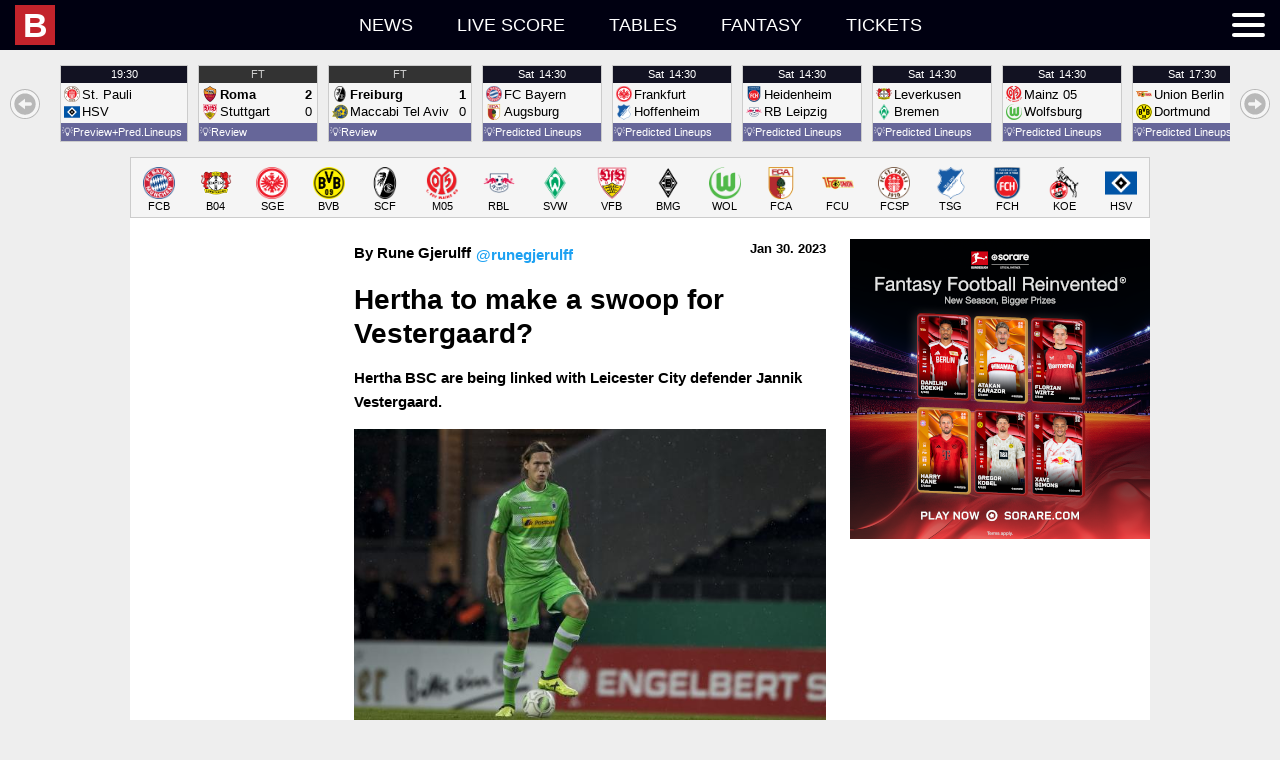

--- FILE ---
content_type: text/html; charset=UTF-8
request_url: https://idb.bulinews.com/T1769145753514Tidb_new/idb.3.0.php?t=1769145753514&z=0&l=en-US&d=featured&k=idb-featured&fa=[1,23,80,135,138,704,705]&fc=[178]&ft=[19,2238,2400]&fxn=1&fxc=1&fxm=1&fxf=1&min=10&past=3&future=7
body_size: 1325
content:
1769145753514;1769148000000;featured;idb-featured;{"t":{"68":{"n":"Olympiakos","c":181},"96":{"n":"Leverkusen","c":178},"89":{"n":"Tottenham","c":165},"103":{"n":"Dortmund","c":178},"64":{"n":"Qaraba\u011f","c":114},"239":{"n":"Frankfurt","c":178},"17129":{"n":"Sunderland U21","c":165},"22724":{"n":"Borussia Dortmund U21","c":178},"90":{"n":"FC Bayern","c":178},"5707":{"n":"Union Saint-Gilloise","c":120},"319":{"n":"Freiburg","c":178},"74":{"n":"Maccabi Tel Aviv","c":199},"265":{"n":"Roma","c":200},"1143":{"n":"Stuttgart","c":178},"1153":{"n":"St. Pauli","c":178},"1126":{"n":"HSV","c":178},"312":{"n":"Augsburg","c":178},"316":{"n":"Hoffenheim","c":178},"1160":{"n":"Heidenheim","c":178},"108":{"n":"RB Leipzig","c":178},"317":{"n":"Bremen","c":178},"320":{"n":"Mainz 05","c":178},"262":{"n":"Wolfsburg","c":178},"321":{"n":"Union Berlin","c":178},"266":{"n":"Gladbach","c":178},"315":{"n":"FC K\u00f6ln","c":178},"102":{"n":"Inter","c":200},"333":{"n":"Villarreal","c":286},"69":{"n":"PSV","c":244},"111":{"n":"LOSC Lille","c":173},"85":{"n":"Young Boys","c":295}},"l":{"en-US":{"t":[]},"da-DK":{"t":{"90":"Bayern M\u00fcnchen","317":"Werder Bremen"},"d":[],"g":{"15071":"Gruppe D"},"r":[],"s":{"52263":"Ordin\u00e6r s\u00e6son","52214":"Gruppespil","51066":"Ordin\u00e6r s\u00e6son"}}},"sorted":{"f":[732915,732954,732935,733715,732877,733834,733832,677554,677553,677552,677547,677550,677549,677548,677551,677555,677528,677526,732858,732872,732847,732930,733783,733851,677556]},"f":{"732915":[68,96,39,17973,52263,434625,null,1,1,1768939200,"FT",90,6,null,null,null,"2-0 (2-0)"],"732954":[89,103,39,17973,52263,434625,null,1,1,1768939200,"FT",90,11,null,null,null,"2-0 (2-0)"],"732935":[64,239,39,17973,52263,434625,null,1,1,1769017500,"FT",90,41,null,null,null,"3-2 (1-1)"],"733715":[17129,22724,695,18851,52214,433117,15071,1,1,1769022000,"FT",90,16,null,null,null,"1-3 (0-1)"],"732877":[90,5707,39,17973,52263,434625,null,1,1,1769025600,"FT",90,35,null,null,null,"2-0 (0-0)"],"733834":[319,74,53,17974,52288,434632,null,1,1,1769103900,"FT",90,45,null,null,null,"1-0 (0-0)"],"733832":[265,1143,53,17974,52288,434632,null,1,1,1769112000,"FT",90,51,null,null,null,"2-0 (1-0)"],"677554":[1153,1126,135,17989,51066,440737,null,0,0,1769196600,"NS",null,null,null,null,null,null],"677553":[90,312,135,17989,51066,440737,null,0,0,1769265000,"NS",null,null,null,null,null,null],"677552":[239,316,135,17989,51066,440737,null,0,0,1769265000,"NS",null,null,null,null,null,null],"677547":[1160,108,135,17989,51066,440737,null,0,0,1769265000,"NS",null,null,null,null,null,null],"677550":[96,317,135,17989,51066,440737,null,0,0,1769265000,"NS",null,null,null,null,null,null],"677549":[320,262,135,17989,51066,440737,null,0,0,1769265000,"NS",null,null,null,null,null,null],"677548":[321,103,135,17989,51066,440737,null,0,0,1769275800,"NS",null,null,null,null,null,null],"677551":[266,1143,135,17989,51066,440737,null,0,0,1769351400,"NS",null,null,null,null,null,null],"677555":[319,315,135,17989,51066,440737,null,0,0,1769358600,"NS",null,null,null,null,null,null],"677528":[317,316,135,17989,51066,440739,null,0,0,1769542200,"NS",null,null,null,null,null,null],"677526":[1153,108,135,17989,51066,440739,null,0,0,1769542200,"NS",null,null,null,null,null,null],"732858":[103,102,39,17973,52263,434626,null,0,0,1769630400,"NS",null,null,null,null,null,null],"732872":[239,89,39,17973,52263,434626,null,0,0,1769630400,"NS",null,null,null,null,null,null],"732847":[96,333,39,17973,52263,434626,null,0,0,1769630400,"NS",null,null,null,null,null,null],"732930":[69,90,39,17973,52263,434626,null,0,0,1769630400,"NS",null,null,null,null,null,null],"733783":[111,319,53,17974,52288,434633,null,0,0,1769716800,"NS",null,null,null,null,null,null],"733851":[1143,85,53,17974,52288,434633,null,0,0,1769716800,"NS",null,null,null,null,null,null],"677556":[315,262,135,17989,51066,440731,null,0,0,1769801400,"NS",null,null,null,null,null,null]},"d":{"17973":{"n":"2025\/2026","aid":39},"18851":{"n":"2025\/2026","aid":695},"17974":{"n":"2025\/2026","aid":53},"17989":{"n":"2025\/2026","aid":135}},"s":{"52263":{"n":"Regular Season","did":17973},"52214":{"n":"Group Stage","did":18851},"52288":{"n":"League Stage","did":17974},"51066":{"n":"Regular Season","did":17989}},"r":{"434625":{"n":"7","sid":52263},"433117":{"n":"1","sid":52214},"434632":{"n":"7","sid":52288},"440737":{"n":"19","sid":51066},"440739":{"n":"16","sid":51066},"434626":{"n":"8","sid":52263},"434633":{"n":"8","sid":52288},"440731":{"n":"20","sid":51066}},"g":{"15071":{"n":"Group D","sid":52214}}}

--- FILE ---
content_type: text/html; charset=utf-8
request_url: https://www.google.com/recaptcha/api2/aframe
body_size: 267
content:
<!DOCTYPE HTML><html><head><meta http-equiv="content-type" content="text/html; charset=UTF-8"></head><body><script nonce="1QUeN24qyDf-LFY_Y5e--g">/** Anti-fraud and anti-abuse applications only. See google.com/recaptcha */ try{var clients={'sodar':'https://pagead2.googlesyndication.com/pagead/sodar?'};window.addEventListener("message",function(a){try{if(a.source===window.parent){var b=JSON.parse(a.data);var c=clients[b['id']];if(c){var d=document.createElement('img');d.src=c+b['params']+'&rc='+(localStorage.getItem("rc::a")?sessionStorage.getItem("rc::b"):"");window.document.body.appendChild(d);sessionStorage.setItem("rc::e",parseInt(sessionStorage.getItem("rc::e")||0)+1);localStorage.setItem("rc::h",'1769145759456');}}}catch(b){}});window.parent.postMessage("_grecaptcha_ready", "*");}catch(b){}</script></body></html>

--- FILE ---
content_type: application/javascript; charset=utf-8
request_url: https://fundingchoicesmessages.google.com/f/AGSKWxVyEXVZrru2Ufq4ny6TscDiQQP-hAhkXqsoj_NF65o-vXTJRnB_omrOiZQIcOegEvS80kUv-wdq0k5kz2A2EHMKFUcC6C4R-9sDsCzNBbVStVhW_2qCCPPGGYtBnULU22X17coG1tEyMbTC1CZzfFBb2BqV_o5WEaVBDROUYqKOXF0XLYJR06epzuHp/__rectangle_ads.-ad-bottom-/eroadvertorial3._psu_ad./advertisings.
body_size: -1291
content:
window['d83dfca3-ad19-40f2-8ada-8e5ca320acdc'] = true;

--- FILE ---
content_type: application/javascript; charset=utf-8
request_url: https://fundingchoicesmessages.google.com/f/AGSKWxVGSBDNNb-BNG43VRxGALjZy32ocGKWPEyg3xJxyNPRzBQoEhfQhoxrgLGozs61anUneAfTVyER6MoiTXBN-hDcSaHZlgBZ_N9MBcR8HfxtHI3DlyuwAWOMK9vDdrYehIybel4aQg==?fccs=W251bGwsbnVsbCxudWxsLG51bGwsbnVsbCxudWxsLFsxNzY5MTQ1NzU4LDUzMDAwMDAwMF0sbnVsbCxudWxsLG51bGwsW251bGwsWzcsNiw5XSxudWxsLDIsbnVsbCwiZW4iLG51bGwsbnVsbCxudWxsLG51bGwsbnVsbCwzXSwiaHR0cHM6Ly9idWxpbmV3cy5jb20vbmV3cy8xNjA2Mi9oZXJ0aGEtbWFrZS1zd29vcC12ZXN0ZXJnYWFyZCIsbnVsbCxbWzgsIms2MVBCam1rNk8wIl0sWzksImVuLVVTIl0sWzE5LCIyIl0sWzE3LCJbMF0iXSxbMjQsIiJdLFsyOSwiZmFsc2UiXV1d
body_size: 213
content:
if (typeof __googlefc.fcKernelManager.run === 'function') {"use strict";this.default_ContributorServingResponseClientJs=this.default_ContributorServingResponseClientJs||{};(function(_){var window=this;
try{
var qp=function(a){this.A=_.t(a)};_.u(qp,_.J);var rp=function(a){this.A=_.t(a)};_.u(rp,_.J);rp.prototype.getWhitelistStatus=function(){return _.F(this,2)};var sp=function(a){this.A=_.t(a)};_.u(sp,_.J);var tp=_.ed(sp),up=function(a,b,c){this.B=a;this.j=_.A(b,qp,1);this.l=_.A(b,_.Pk,3);this.F=_.A(b,rp,4);a=this.B.location.hostname;this.D=_.Fg(this.j,2)&&_.O(this.j,2)!==""?_.O(this.j,2):a;a=new _.Qg(_.Qk(this.l));this.C=new _.dh(_.q.document,this.D,a);this.console=null;this.o=new _.mp(this.B,c,a)};
up.prototype.run=function(){if(_.O(this.j,3)){var a=this.C,b=_.O(this.j,3),c=_.fh(a),d=new _.Wg;b=_.hg(d,1,b);c=_.C(c,1,b);_.jh(a,c)}else _.gh(this.C,"FCNEC");_.op(this.o,_.A(this.l,_.De,1),this.l.getDefaultConsentRevocationText(),this.l.getDefaultConsentRevocationCloseText(),this.l.getDefaultConsentRevocationAttestationText(),this.D);_.pp(this.o,_.F(this.F,1),this.F.getWhitelistStatus());var e;a=(e=this.B.googlefc)==null?void 0:e.__executeManualDeployment;a!==void 0&&typeof a==="function"&&_.To(this.o.G,
"manualDeploymentApi")};var vp=function(){};vp.prototype.run=function(a,b,c){var d;return _.v(function(e){d=tp(b);(new up(a,d,c)).run();return e.return({})})};_.Tk(7,new vp);
}catch(e){_._DumpException(e)}
}).call(this,this.default_ContributorServingResponseClientJs);
// Google Inc.

//# sourceURL=/_/mss/boq-content-ads-contributor/_/js/k=boq-content-ads-contributor.ContributorServingResponseClientJs.en_US.k61PBjmk6O0.es5.O/d=1/exm=ad_blocking_detection_executable,kernel_loader,loader_js_executable,web_iab_tcf_v2_signal_executable/ed=1/rs=AJlcJMztj-kAdg6DB63MlSG3pP52LjSptg/m=cookie_refresh_executable
__googlefc.fcKernelManager.run('\x5b\x5b\x5b7,\x22\x5b\x5bnull,\\\x22bulinews.com\\\x22,\\\x22AKsRol-rxxHI-rZMwa7y_UbVvQIgF3RBJrGEXgbp8DPBPCHLfJXLIcyaQ3pVKK5xL1zzNZ-IxEWbcP0yslXG8XeLGu0uA5gg39DFEwEDvnSWPwxgM0xzLTLPPE_QkO8X-sOAcTY05Hj2dMRY0UqVZwrxHwl2sAb1BQ\\\\u003d\\\\u003d\\\x22\x5d,null,\x5b\x5bnull,null,null,\\\x22https:\/\/fundingchoicesmessages.google.com\/f\/AGSKWxX2qXkUt9mDZV-UkHPXT2UfE9crISECxq0p-vPboV2liprp4ik22dcyJR7lPbepgPzoxoDjR2gl84_KrFjaCbUoJh2hWLx6ZNQGudOZL7w8ieumH7NapyzTf0kdvgOJmnmVa5mLMw\\\\u003d\\\\u003d\\\x22\x5d,null,null,\x5bnull,null,null,\\\x22https:\/\/fundingchoicesmessages.google.com\/el\/AGSKWxX5j6UjYNe37_rOsCvLYMtUxeKCdpQMM63vV6eG_CE-9_-T9KoitxoHq_VIyyMxlDXd7Y5y9q2lRbbNxG2b1E2X53LOZTfCBs6WOyqhvu1d33RNkCoi6ousQI9joUlnQfJTDyDWdg\\\\u003d\\\\u003d\\\x22\x5d,null,\x5bnull,\x5b7,6,9\x5d,null,2,null,\\\x22en\\\x22,null,null,null,null,null,3\x5d,null,\\\x22Privacy and cookie settings\\\x22,\\\x22Close\\\x22,null,null,null,\\\x22Managed by Google. Complies with IAB TCF. CMP ID: 300\\\x22\x5d,\x5b2,1\x5d\x5d\x22\x5d\x5d,\x5bnull,null,null,\x22https:\/\/fundingchoicesmessages.google.com\/f\/AGSKWxWvd0lx-miTP-IDSJ9Xl78Gc9nzenlrnZFiCocqHd0HH-fEW9rbEzMvYSfECuPsZtrqmjtqh-5uQVF6MRtQ4aNZBitA8KYgyUwqBAtvlx9FC9kOgXmTDgkBpoVuTuf_Leb7RAkkyg\\u003d\\u003d\x22\x5d\x5d');}